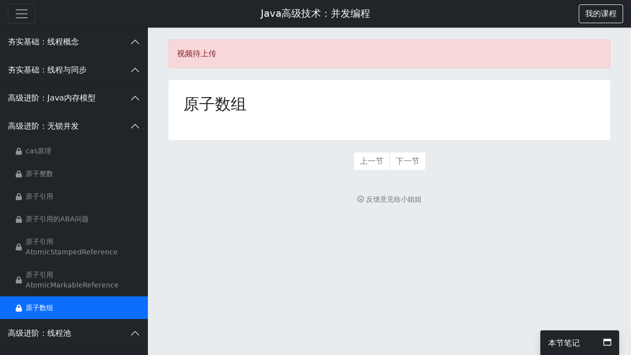

--- FILE ---
content_type: text/html; charset=UTF-8
request_url: https://ke.segmentfault.com/course/1650000037772966/section/1500000037773282
body_size: 5557
content:
<!DOCTYPE HTML>
<html lang="zh-Hans">
<head>
    <meta charset="UTF-8">
    <meta name="viewport" content="width=device-width, initial-scale=1, maximum-scale=1, user-scalable=no">
    <meta name="referrer" content="no-referrer-when-downgrade"/>
    <title>Java高级技术：并发编程 - 思否编程 - 学编程，来思否，升职加薪快人一步</title>
            <meta name="keywords"
              content="SegmentFault,思否大学,思否编程,编程学院,思否讲堂,IT精品课,IT实战课程,职业教育,知识付费,技术课程,技术培训,IT培训,在线学编程,IT在线教育,java课程,python课程,springboot课程,前端课程,php课程,vue课程,Vue.js课程,TypeScript课程">
    
            <meta name="description" content="无疑 Java 从业人员在所有编程语言中是最多的，但是很多人从基础学到框架，学会的只是增、删、改、查。..."/>
    
    <link rel="shortcut icon" href="https://edu-cdn.segmentfault.com/v-671877c0/images/favicon.ico">
    <link rel="apple-touch-icon" href="https://edu-cdn.segmentfault.com/v-671877c0/images/touch-icon.png">

    <meta content="#007BFF" name="msapplication-TileColor">
    <meta name="msapplication-square150x150logo" content="https://edu-cdn.segmentfault.com/v-671877c0/images/touch-icon.png">

    <link rel="stylesheet" href="https://edu-cdn.segmentfault.com/v-671877c0/css/fa.css">

            <link rel="stylesheet" href="https://edu-cdn.segmentfault.com/v-671877c0/css/study.css">
    
    <!-- Global site tag (gtag.js) - Google Analytics -->
    <script async src="https://www.googletagmanager.com/gtag/js?id=UA-918487-16"></script>

    
    <script>
        window.dataLayer = window.dataLayer || [];

        function gtag() {
            dataLayer.push(arguments);
        }

        gtag('js', new Date());
        gtag('config', 'UA-918487-16');
            </script>

        <script>
var _oa = [], OA_google = true;

function OA_script(src, cb) {
    var s = document.createElement('script'), m = document.getElementsByTagName('script')[0];
    
    if (cb) {
        s.onload = cb;
    }
    
    s.async = 1;
    s.defer = 1;
    s.src = src;
    m.parentNode.insertBefore(s, m);
}

function OA_show(name) {
    _oa.push(name);
    document.write('<div id="OA_holder_' + name + '"></div>');
}

OA_script('https://sponsor.segmentfault.com/spcjs.php?id=3&block=1&repu=0&v=605daa96');
</script>
</head>
<body>


    <nav class="navbar navbar-dark sticky-top bg-dark flex-md-nowrap shadow-sm navbar-expand-lg">
        <div class="col-2 px-0">
            <button class="navbar-toggler collapsed course-catalog d-inline-block" type="button">
                <span class="navbar-toggler-icon"></span>
                <span class="visually-hidden">课程目录</span>
            </button>
        </div>
        <div class="text-light text-center col-8 text-truncate">
            <a href="/course/1650000037772966" class="h5 text-light text-decoration-none">Java高级技术：并发编程</a>
        </div>
        <div class="col-2 text-end px-0">
            <a href="/mine" role="button" class="btn btn-outline-light"><i class="fas fa-book d-md-none"></i><span
                        class="d-none d-md-inline">我的课程</span></a>
        </div>

    </nav>

    <div class="container-fluid">
        <div class="row">
                            <nav class="col-12 col-md-3 d-md-block bg-dark collapse px-0" id="leftNav">
                    <div class="accordion">
                                                                                                            <div class="accordion-item bg-dark border-start-0 border-end-0 rounded-0">
                                    <button class="accordion-button btn btn-dark p-3 collapse-btn text-start" type="button"
                                            data-bs-toggle="collapse"
                                            data-bs-target="#collapse-1790000037772967" aria-expanded="true"
                                            aria-controls="collapse-1790000037772967">
                                        夯实基础：线程概念
                                                                                   </button>
                                    <div id="collapse-1790000037772967"
                                         class="list-group list-group-flush collapse fs-14 "
                                         aria-labelledby="heading-1"
                                         data-bs-parent="#leftNav">
                                                                                    <a
                                                    href="/course/1650000037772966/section/1500000038282896"
                                                    id="1500000038282896"
                                                    class="list-group-item list-group-item-action  bg-dark text-white-50 ">
                                                <div class="row">
                                                    <div class="d-flex align-items-center ps-4">
                                                                                                                    <i class="fas fa-play-circle text-success"></i>
                                                                                                                <div class="col ps-2">为什么要学这门课？</div>
                                                    </div>
                                                </div>
                                            </a>
                                                                                    <a
                                                    href="/course/1650000037772966/section/1500000037772991"
                                                    id="1500000037772991"
                                                    class="list-group-item list-group-item-action  bg-dark text-white-50  disabled">
                                                <div class="row">
                                                    <div class="d-flex align-items-center ps-4">
                                                                                                                    <i class="fas fa-lock"></i>
                                                                                                                <div class="col ps-2">进程与线程</div>
                                                    </div>
                                                </div>
                                            </a>
                                                                                    <a
                                                    href="/course/1650000037772966/section/1500000037773010"
                                                    id="1500000037773010"
                                                    class="list-group-item list-group-item-action  bg-dark text-white-50  disabled">
                                                <div class="row">
                                                    <div class="d-flex align-items-center ps-4">
                                                                                                                    <i class="fas fa-lock"></i>
                                                                                                                <div class="col ps-2">start与run方法</div>
                                                    </div>
                                                </div>
                                            </a>
                                                                                    <a
                                                    href="/course/1650000037772966/section/1500000037773020"
                                                    id="1500000037773020"
                                                    class="list-group-item list-group-item-action  bg-dark text-white-50  disabled">
                                                <div class="row">
                                                    <div class="d-flex align-items-center ps-4">
                                                                                                                    <i class="fas fa-lock"></i>
                                                                                                                <div class="col ps-2">sleep方法</div>
                                                    </div>
                                                </div>
                                            </a>
                                                                                    <a
                                                    href="/course/1650000037772966/section/1500000037773031"
                                                    id="1500000037773031"
                                                    class="list-group-item list-group-item-action  bg-dark text-white-50  disabled">
                                                <div class="row">
                                                    <div class="d-flex align-items-center ps-4">
                                                                                                                    <i class="fas fa-lock"></i>
                                                                                                                <div class="col ps-2">yield方法</div>
                                                    </div>
                                                </div>
                                            </a>
                                                                                    <a
                                                    href="/course/1650000037772966/section/1500000037773033"
                                                    id="1500000037773033"
                                                    class="list-group-item list-group-item-action  bg-dark text-white-50  disabled">
                                                <div class="row">
                                                    <div class="d-flex align-items-center ps-4">
                                                                                                                    <i class="fas fa-lock"></i>
                                                                                                                <div class="col ps-2">线程优先级</div>
                                                    </div>
                                                </div>
                                            </a>
                                                                                    <a
                                                    href="/course/1650000037772966/section/1500000037773037"
                                                    id="1500000037773037"
                                                    class="list-group-item list-group-item-action  bg-dark text-white-50  disabled">
                                                <div class="row">
                                                    <div class="d-flex align-items-center ps-4">
                                                                                                                    <i class="fas fa-lock"></i>
                                                                                                                <div class="col ps-2">join方法</div>
                                                    </div>
                                                </div>
                                            </a>
                                                                                    <a
                                                    href="/course/1650000037772966/section/1500000037773038"
                                                    id="1500000037773038"
                                                    class="list-group-item list-group-item-action  bg-dark text-white-50  disabled">
                                                <div class="row">
                                                    <div class="d-flex align-items-center ps-4">
                                                                                                                    <i class="fas fa-lock"></i>
                                                                                                                <div class="col ps-2">interrupt方法</div>
                                                    </div>
                                                </div>
                                            </a>
                                                                                    <a
                                                    href="/course/1650000037772966/section/1500000037773047"
                                                    id="1500000037773047"
                                                    class="list-group-item list-group-item-action  bg-dark text-white-50  disabled">
                                                <div class="row">
                                                    <div class="d-flex align-items-center ps-4">
                                                                                                                    <i class="fas fa-lock"></i>
                                                                                                                <div class="col ps-2">守护线程</div>
                                                    </div>
                                                </div>
                                            </a>
                                                                                    <a
                                                    href="/course/1650000037772966/section/1500000037773050"
                                                    id="1500000037773050"
                                                    class="list-group-item list-group-item-action  bg-dark text-white-50  disabled">
                                                <div class="row">
                                                    <div class="d-flex align-items-center ps-4">
                                                                                                                    <i class="fas fa-lock"></i>
                                                                                                                <div class="col ps-2">停止线程的正确方式</div>
                                                    </div>
                                                </div>
                                            </a>
                                                                                    <a
                                                    href="/course/1650000037772966/section/1500000037773057"
                                                    id="1500000037773057"
                                                    class="list-group-item list-group-item-action  bg-dark text-white-50  disabled">
                                                <div class="row">
                                                    <div class="d-flex align-items-center ps-4">
                                                                                                                    <i class="fas fa-lock"></i>
                                                                                                                <div class="col ps-2">Java线程状态</div>
                                                    </div>
                                                </div>
                                            </a>
                                                                                    <a
                                                    href="/course/1650000037772966/section/1500000038408988"
                                                    id="1500000038408988"
                                                    class="list-group-item list-group-item-action  bg-dark text-white-50  disabled">
                                                <div class="row">
                                                    <div class="d-flex align-items-center ps-4">
                                                                                                                    <i class="fas fa-lock"></i>
                                                                                                                <div class="col ps-2">创建线程的三种方法</div>
                                                    </div>
                                                </div>
                                            </a>
                                                                            </div>
                                </div>
                                                                                                                <div class="accordion-item bg-dark border-start-0 border-end-0 rounded-0">
                                    <button class="accordion-button btn btn-dark p-3 collapse-btn text-start" type="button"
                                            data-bs-toggle="collapse"
                                            data-bs-target="#collapse-1790000037773062" aria-expanded="true"
                                            aria-controls="collapse-1790000037773062">
                                        夯实基础：线程与同步
                                                                                   </button>
                                    <div id="collapse-1790000037773062"
                                         class="list-group list-group-flush collapse fs-14 "
                                         aria-labelledby="heading-1"
                                         data-bs-parent="#leftNav">
                                                                                    <a
                                                    href="/course/1650000037772966/section/1500000037773067"
                                                    id="1500000037773067"
                                                    class="list-group-item list-group-item-action  bg-dark text-white-50  disabled">
                                                <div class="row">
                                                    <div class="d-flex align-items-center ps-4">
                                                                                                                    <i class="fas fa-lock"></i>
                                                                                                                <div class="col ps-2">Java线程安全分析</div>
                                                    </div>
                                                </div>
                                            </a>
                                                                                    <a
                                                    href="/course/1650000037772966/section/1500000037773071"
                                                    id="1500000037773071"
                                                    class="list-group-item list-group-item-action  bg-dark text-white-50  disabled">
                                                <div class="row">
                                                    <div class="d-flex align-items-center ps-4">
                                                                                                                    <i class="fas fa-lock"></i>
                                                                                                                <div class="col ps-2">synchronized关键字</div>
                                                    </div>
                                                </div>
                                            </a>
                                                                                    <a
                                                    href="/course/1650000037772966/section/1500000037773073"
                                                    id="1500000037773073"
                                                    class="list-group-item list-group-item-action  bg-dark text-white-50  disabled">
                                                <div class="row">
                                                    <div class="d-flex align-items-center ps-4">
                                                                                                                    <i class="fas fa-lock"></i>
                                                                                                                <div class="col ps-2">对象锁monitor原理分析</div>
                                                    </div>
                                                </div>
                                            </a>
                                                                                    <a
                                                    href="/course/1650000037772966/section/1500000037773076"
                                                    id="1500000037773076"
                                                    class="list-group-item list-group-item-action  bg-dark text-white-50  disabled">
                                                <div class="row">
                                                    <div class="d-flex align-items-center ps-4">
                                                                                                                    <i class="fas fa-lock"></i>
                                                                                                                <div class="col ps-2">wait notify</div>
                                                    </div>
                                                </div>
                                            </a>
                                                                                    <a
                                                    href="/course/1650000037772966/section/1500000037773168"
                                                    id="1500000037773168"
                                                    class="list-group-item list-group-item-action  bg-dark text-white-50  disabled">
                                                <div class="row">
                                                    <div class="d-flex align-items-center ps-4">
                                                                                                                    <i class="fas fa-lock"></i>
                                                                                                                <div class="col ps-2">wait notify api</div>
                                                    </div>
                                                </div>
                                            </a>
                                                                                    <a
                                                    href="/course/1650000037772966/section/1500000037773173"
                                                    id="1500000037773173"
                                                    class="list-group-item list-group-item-action  bg-dark text-white-50  disabled">
                                                <div class="row">
                                                    <div class="d-flex align-items-center ps-4">
                                                                                                                    <i class="fas fa-lock"></i>
                                                                                                                <div class="col ps-2">wait vs sleep</div>
                                                    </div>
                                                </div>
                                            </a>
                                                                                    <a
                                                    href="/course/1650000037772966/section/1500000037773177"
                                                    id="1500000037773177"
                                                    class="list-group-item list-group-item-action  bg-dark text-white-50  disabled">
                                                <div class="row">
                                                    <div class="d-flex align-items-center ps-4">
                                                                                                                    <i class="fas fa-lock"></i>
                                                                                                                <div class="col ps-2">wait notify 使用模式</div>
                                                    </div>
                                                </div>
                                            </a>
                                                                                    <a
                                                    href="/course/1650000037772966/section/1500000037773179"
                                                    id="1500000037773179"
                                                    class="list-group-item list-group-item-action  bg-dark text-white-50  disabled">
                                                <div class="row">
                                                    <div class="d-flex align-items-center ps-4">
                                                                                                                    <i class="fas fa-lock"></i>
                                                                                                                <div class="col ps-2">LockSupport 工具类</div>
                                                    </div>
                                                </div>
                                            </a>
                                                                                    <a
                                                    href="/course/1650000037772966/section/1500000037773192"
                                                    id="1500000037773192"
                                                    class="list-group-item list-group-item-action  bg-dark text-white-50  disabled">
                                                <div class="row">
                                                    <div class="d-flex align-items-center ps-4">
                                                                                                                    <i class="fas fa-lock"></i>
                                                                                                                <div class="col ps-2">死锁</div>
                                                    </div>
                                                </div>
                                            </a>
                                                                                    <a
                                                    href="/course/1650000037772966/section/1500000037773193"
                                                    id="1500000037773193"
                                                    class="list-group-item list-group-item-action  bg-dark text-white-50  disabled">
                                                <div class="row">
                                                    <div class="d-flex align-items-center ps-4">
                                                                                                                    <i class="fas fa-lock"></i>
                                                                                                                <div class="col ps-2">案例-哲学家就餐问题</div>
                                                    </div>
                                                </div>
                                            </a>
                                                                                    <a
                                                    href="/course/1650000037772966/section/1500000037773226"
                                                    id="1500000037773226"
                                                    class="list-group-item list-group-item-action  bg-dark text-white-50  disabled">
                                                <div class="row">
                                                    <div class="d-flex align-items-center ps-4">
                                                                                                                    <i class="fas fa-lock"></i>
                                                                                                                <div class="col ps-2">活锁</div>
                                                    </div>
                                                </div>
                                            </a>
                                                                                    <a
                                                    href="/course/1650000037772966/section/1500000037773239"
                                                    id="1500000037773239"
                                                    class="list-group-item list-group-item-action  bg-dark text-white-50  disabled">
                                                <div class="row">
                                                    <div class="d-flex align-items-center ps-4">
                                                                                                                    <i class="fas fa-lock"></i>
                                                                                                                <div class="col ps-2">饥饿</div>
                                                    </div>
                                                </div>
                                            </a>
                                                                                    <a
                                                    href="/course/1650000037772966/section/1500000037773240"
                                                    id="1500000037773240"
                                                    class="list-group-item list-group-item-action  bg-dark text-white-50  disabled">
                                                <div class="row">
                                                    <div class="d-flex align-items-center ps-4">
                                                                                                                    <i class="fas fa-lock"></i>
                                                                                                                <div class="col ps-2">Reentrantlock</div>
                                                    </div>
                                                </div>
                                            </a>
                                                                            </div>
                                </div>
                                                                                                                <div class="accordion-item bg-dark border-start-0 border-end-0 rounded-0">
                                    <button class="accordion-button btn btn-dark p-3 collapse-btn text-start" type="button"
                                            data-bs-toggle="collapse"
                                            data-bs-target="#collapse-1790000037773247" aria-expanded="true"
                                            aria-controls="collapse-1790000037773247">
                                        高级进阶：Java内存模型
                                                                                   </button>
                                    <div id="collapse-1790000037773247"
                                         class="list-group list-group-flush collapse fs-14 "
                                         aria-labelledby="heading-1"
                                         data-bs-parent="#leftNav">
                                                                                    <a
                                                    href="/course/1650000037772966/section/1500000037773248"
                                                    id="1500000037773248"
                                                    class="list-group-item list-group-item-action  bg-dark text-white-50  disabled">
                                                <div class="row">
                                                    <div class="d-flex align-items-center ps-4">
                                                                                                                    <i class="fas fa-lock"></i>
                                                                                                                <div class="col ps-2">Java内存模型JMM</div>
                                                    </div>
                                                </div>
                                            </a>
                                                                                    <a
                                                    href="/course/1650000037772966/section/1500000037773249"
                                                    id="1500000037773249"
                                                    class="list-group-item list-group-item-action  bg-dark text-white-50  disabled">
                                                <div class="row">
                                                    <div class="d-flex align-items-center ps-4">
                                                                                                                    <i class="fas fa-lock"></i>
                                                                                                                <div class="col ps-2">Java内存模型的实质</div>
                                                    </div>
                                                </div>
                                            </a>
                                                                                    <a
                                                    href="/course/1650000037772966/section/1500000037773250"
                                                    id="1500000037773250"
                                                    class="list-group-item list-group-item-action  bg-dark text-white-50  disabled">
                                                <div class="row">
                                                    <div class="d-flex align-items-center ps-4">
                                                                                                                    <i class="fas fa-lock"></i>
                                                                                                                <div class="col ps-2">Java内存模型的可见性问题</div>
                                                    </div>
                                                </div>
                                            </a>
                                                                                    <a
                                                    href="/course/1650000037772966/section/1500000037773251"
                                                    id="1500000037773251"
                                                    class="list-group-item list-group-item-action  bg-dark text-white-50  disabled">
                                                <div class="row">
                                                    <div class="d-flex align-items-center ps-4">
                                                                                                                    <i class="fas fa-lock"></i>
                                                                                                                <div class="col ps-2">Java内存模型的有序性</div>
                                                    </div>
                                                </div>
                                            </a>
                                                                                    <a
                                                    href="/course/1650000037772966/section/1500000037773252"
                                                    id="1500000037773252"
                                                    class="list-group-item list-group-item-action  bg-dark text-white-50  disabled">
                                                <div class="row">
                                                    <div class="d-flex align-items-center ps-4">
                                                                                                                    <i class="fas fa-lock"></i>
                                                                                                                <div class="col ps-2">volatile原理</div>
                                                    </div>
                                                </div>
                                            </a>
                                                                                    <a
                                                    href="/course/1650000037772966/section/1500000037773255"
                                                    id="1500000037773255"
                                                    class="list-group-item list-group-item-action  bg-dark text-white-50  disabled">
                                                <div class="row">
                                                    <div class="d-flex align-items-center ps-4">
                                                                                                                    <i class="fas fa-lock"></i>
                                                                                                                <div class="col ps-2">happens-before规则</div>
                                                    </div>
                                                </div>
                                            </a>
                                                                            </div>
                                </div>
                                                                                                                <div class="accordion-item bg-dark border-start-0 border-end-0 rounded-0">
                                    <button class="accordion-button btn btn-dark p-3 collapse-btn text-start" type="button"
                                            data-bs-toggle="collapse"
                                            data-bs-target="#collapse-1790000037773262" aria-expanded="true"
                                            aria-controls="collapse-1790000037773262">
                                        高级进阶：无锁并发
                                                                                   </button>
                                    <div id="collapse-1790000037773262"
                                         class="list-group list-group-flush collapse fs-14  show "
                                         aria-labelledby="heading-1"
                                         data-bs-parent="#leftNav">
                                                                                    <a
                                                    href="/course/1650000037772966/section/1500000037773263"
                                                    id="1500000037773263"
                                                    class="list-group-item list-group-item-action  bg-dark text-white-50  disabled">
                                                <div class="row">
                                                    <div class="d-flex align-items-center ps-4">
                                                                                                                    <i class="fas fa-lock"></i>
                                                                                                                <div class="col ps-2">cas原理</div>
                                                    </div>
                                                </div>
                                            </a>
                                                                                    <a
                                                    href="/course/1650000037772966/section/1500000037773268"
                                                    id="1500000037773268"
                                                    class="list-group-item list-group-item-action  bg-dark text-white-50  disabled">
                                                <div class="row">
                                                    <div class="d-flex align-items-center ps-4">
                                                                                                                    <i class="fas fa-lock"></i>
                                                                                                                <div class="col ps-2">原子整数</div>
                                                    </div>
                                                </div>
                                            </a>
                                                                                    <a
                                                    href="/course/1650000037772966/section/1500000037773273"
                                                    id="1500000037773273"
                                                    class="list-group-item list-group-item-action  bg-dark text-white-50  disabled">
                                                <div class="row">
                                                    <div class="d-flex align-items-center ps-4">
                                                                                                                    <i class="fas fa-lock"></i>
                                                                                                                <div class="col ps-2">原子引用</div>
                                                    </div>
                                                </div>
                                            </a>
                                                                                    <a
                                                    href="/course/1650000037772966/section/1500000037773275"
                                                    id="1500000037773275"
                                                    class="list-group-item list-group-item-action  bg-dark text-white-50  disabled">
                                                <div class="row">
                                                    <div class="d-flex align-items-center ps-4">
                                                                                                                    <i class="fas fa-lock"></i>
                                                                                                                <div class="col ps-2">原子引用的ABA问题</div>
                                                    </div>
                                                </div>
                                            </a>
                                                                                    <a
                                                    href="/course/1650000037772966/section/1500000037773276"
                                                    id="1500000037773276"
                                                    class="list-group-item list-group-item-action  bg-dark text-white-50  disabled">
                                                <div class="row">
                                                    <div class="d-flex align-items-center ps-4">
                                                                                                                    <i class="fas fa-lock"></i>
                                                                                                                <div class="col ps-2">原子引用AtomicStampedReference</div>
                                                    </div>
                                                </div>
                                            </a>
                                                                                    <a
                                                    href="/course/1650000037772966/section/1500000037773281"
                                                    id="1500000037773281"
                                                    class="list-group-item list-group-item-action  bg-dark text-white-50  disabled">
                                                <div class="row">
                                                    <div class="d-flex align-items-center ps-4">
                                                                                                                    <i class="fas fa-lock"></i>
                                                                                                                <div class="col ps-2">原子引用AtomicMarkableReference</div>
                                                    </div>
                                                </div>
                                            </a>
                                                                                    <a
                                                    href="/course/1650000037772966/section/1500000037773282"
                                                    id="1500000037773282"
                                                    class="list-group-item list-group-item-action  active  disabled">
                                                <div class="row">
                                                    <div class="d-flex align-items-center ps-4">
                                                                                                                    <i class="fas fa-lock"></i>
                                                                                                                <div class="col ps-2">原子数组</div>
                                                    </div>
                                                </div>
                                            </a>
                                                                            </div>
                                </div>
                                                                                                                <div class="accordion-item bg-dark border-start-0 border-end-0 rounded-0">
                                    <button class="accordion-button btn btn-dark p-3 collapse-btn text-start" type="button"
                                            data-bs-toggle="collapse"
                                            data-bs-target="#collapse-1790000037773782" aria-expanded="true"
                                            aria-controls="collapse-1790000037773782">
                                        高级进阶：线程池
                                                                                   </button>
                                    <div id="collapse-1790000037773782"
                                         class="list-group list-group-flush collapse fs-14 "
                                         aria-labelledby="heading-1"
                                         data-bs-parent="#leftNav">
                                                                                    <a
                                                    href="/course/1650000037772966/section/1500000037773786"
                                                    id="1500000037773786"
                                                    class="list-group-item list-group-item-action  bg-dark text-white-50  disabled">
                                                <div class="row">
                                                    <div class="d-flex align-items-center ps-4">
                                                                                                                    <i class="fas fa-lock"></i>
                                                                                                                <div class="col ps-2">线程池简介</div>
                                                    </div>
                                                </div>
                                            </a>
                                                                                    <a
                                                    href="/course/1650000037772966/section/1500000037773787"
                                                    id="1500000037773787"
                                                    class="list-group-item list-group-item-action  bg-dark text-white-50  disabled">
                                                <div class="row">
                                                    <div class="d-flex align-items-center ps-4">
                                                                                                                    <i class="fas fa-lock"></i>
                                                                                                                <div class="col ps-2">ThreadPoolExcutor的工作原理</div>
                                                    </div>
                                                </div>
                                            </a>
                                                                                    <a
                                                    href="/course/1650000037772966/section/1500000037773789"
                                                    id="1500000037773789"
                                                    class="list-group-item list-group-item-action  bg-dark text-white-50  disabled">
                                                <div class="row">
                                                    <div class="d-flex align-items-center ps-4">
                                                                                                                    <i class="fas fa-lock"></i>
                                                                                                                <div class="col ps-2">ThreadPoolExcutor构造函数</div>
                                                    </div>
                                                </div>
                                            </a>
                                                                                    <a
                                                    href="/course/1650000037772966/section/1500000037773790"
                                                    id="1500000037773790"
                                                    class="list-group-item list-group-item-action  bg-dark text-white-50  disabled">
                                                <div class="row">
                                                    <div class="d-flex align-items-center ps-4">
                                                                                                                    <i class="fas fa-lock"></i>
                                                                                                                <div class="col ps-2">ThreadPoolExcutor的阻塞队列</div>
                                                    </div>
                                                </div>
                                            </a>
                                                                                    <a
                                                    href="/course/1650000037772966/section/1500000037773791"
                                                    id="1500000037773791"
                                                    class="list-group-item list-group-item-action  bg-dark text-white-50  disabled">
                                                <div class="row">
                                                    <div class="d-flex align-items-center ps-4">
                                                                                                                    <i class="fas fa-lock"></i>
                                                                                                                <div class="col ps-2">ThreadPoolExcutor的拒绝策略</div>
                                                    </div>
                                                </div>
                                            </a>
                                                                                    <a
                                                    href="/course/1650000037772966/section/1500000037773793"
                                                    id="1500000037773793"
                                                    class="list-group-item list-group-item-action  bg-dark text-white-50  disabled">
                                                <div class="row">
                                                    <div class="d-flex align-items-center ps-4">
                                                                                                                    <i class="fas fa-lock"></i>
                                                                                                                <div class="col ps-2">Executors</div>
                                                    </div>
                                                </div>
                                            </a>
                                                                                    <a
                                                    href="/course/1650000037772966/section/1500000037773796"
                                                    id="1500000037773796"
                                                    class="list-group-item list-group-item-action  bg-dark text-white-50  disabled">
                                                <div class="row">
                                                    <div class="d-flex align-items-center ps-4">
                                                                                                                    <i class="fas fa-lock"></i>
                                                                                                                <div class="col ps-2">ThreadPoolExecutor提交任务的方法</div>
                                                    </div>
                                                </div>
                                            </a>
                                                                                    <a
                                                    href="/course/1650000037772966/section/1500000037773798"
                                                    id="1500000037773798"
                                                    class="list-group-item list-group-item-action  bg-dark text-white-50  disabled">
                                                <div class="row">
                                                    <div class="d-flex align-items-center ps-4">
                                                                                                                    <i class="fas fa-lock"></i>
                                                                                                                <div class="col ps-2">关闭线程池</div>
                                                    </div>
                                                </div>
                                            </a>
                                                                                    <a
                                                    href="/course/1650000037772966/section/1500000037773800"
                                                    id="1500000037773800"
                                                    class="list-group-item list-group-item-action  bg-dark text-white-50  disabled">
                                                <div class="row">
                                                    <div class="d-flex align-items-center ps-4">
                                                                                                                    <i class="fas fa-lock"></i>
                                                                                                                <div class="col ps-2">fork join</div>
                                                    </div>
                                                </div>
                                            </a>
                                                                            </div>
                                </div>
                                                                                                                <div class="accordion-item bg-dark border-start-0 border-end-0 rounded-0">
                                    <button class="accordion-button btn btn-dark p-3 collapse-btn text-start" type="button"
                                            data-bs-toggle="collapse"
                                            data-bs-target="#collapse-1790000037773801" aria-expanded="true"
                                            aria-controls="collapse-1790000037773801">
                                        技术优化：J.U.C
                                                                                   </button>
                                    <div id="collapse-1790000037773801"
                                         class="list-group list-group-flush collapse fs-14 "
                                         aria-labelledby="heading-1"
                                         data-bs-parent="#leftNav">
                                                                                    <a
                                                    href="/course/1650000037772966/section/1500000037773808"
                                                    id="1500000037773808"
                                                    class="list-group-item list-group-item-action  bg-dark text-white-50  disabled">
                                                <div class="row">
                                                    <div class="d-flex align-items-center ps-4">
                                                                                                                    <i class="fas fa-lock"></i>
                                                                                                                <div class="col ps-2">AQS概述</div>
                                                    </div>
                                                </div>
                                            </a>
                                                                                    <a
                                                    href="/course/1650000037772966/section/1500000037773811"
                                                    id="1500000037773811"
                                                    class="list-group-item list-group-item-action  bg-dark text-white-50  disabled">
                                                <div class="row">
                                                    <div class="d-flex align-items-center ps-4">
                                                                                                                    <i class="fas fa-lock"></i>
                                                                                                                <div class="col ps-2">ReentrantReadWriteLock</div>
                                                    </div>
                                                </div>
                                            </a>
                                                                                    <a
                                                    href="/course/1650000037772966/section/1500000037773813"
                                                    id="1500000037773813"
                                                    class="list-group-item list-group-item-action  bg-dark text-white-50  disabled">
                                                <div class="row">
                                                    <div class="d-flex align-items-center ps-4">
                                                                                                                    <i class="fas fa-lock"></i>
                                                                                                                <div class="col ps-2">StampedLock</div>
                                                    </div>
                                                </div>
                                            </a>
                                                                                    <a
                                                    href="/course/1650000037772966/section/1500000037773816"
                                                    id="1500000037773816"
                                                    class="list-group-item list-group-item-action  bg-dark text-white-50  disabled">
                                                <div class="row">
                                                    <div class="d-flex align-items-center ps-4">
                                                                                                                    <i class="fas fa-lock"></i>
                                                                                                                <div class="col ps-2">Semaphore</div>
                                                    </div>
                                                </div>
                                            </a>
                                                                                    <a
                                                    href="/course/1650000037772966/section/1500000037773829"
                                                    id="1500000037773829"
                                                    class="list-group-item list-group-item-action  bg-dark text-white-50  disabled">
                                                <div class="row">
                                                    <div class="d-flex align-items-center ps-4">
                                                                                                                    <i class="fas fa-lock"></i>
                                                                                                                <div class="col ps-2">CountDownLatch</div>
                                                    </div>
                                                </div>
                                            </a>
                                                                                    <a
                                                    href="/course/1650000037772966/section/1500000037773832"
                                                    id="1500000037773832"
                                                    class="list-group-item list-group-item-action  bg-dark text-white-50  disabled">
                                                <div class="row">
                                                    <div class="d-flex align-items-center ps-4">
                                                                                                                    <i class="fas fa-lock"></i>
                                                                                                                <div class="col ps-2">CyclicBarrier</div>
                                                    </div>
                                                </div>
                                            </a>
                                                                            </div>
                                </div>
                                                                                                                <div class="accordion-item bg-dark border-start-0 border-end-0 rounded-0">
                                    <button class="accordion-button btn btn-dark p-3 collapse-btn text-start" type="button"
                                            data-bs-toggle="collapse"
                                            data-bs-target="#collapse-1790000037773839" aria-expanded="true"
                                            aria-controls="collapse-1790000037773839">
                                        技术优化：并发编程框架
                                                                                   </button>
                                    <div id="collapse-1790000037773839"
                                         class="list-group list-group-flush collapse fs-14 "
                                         aria-labelledby="heading-1"
                                         data-bs-parent="#leftNav">
                                                                                    <a
                                                    href="/course/1650000037772966/section/1500000037773840"
                                                    id="1500000037773840"
                                                    class="list-group-item list-group-item-action  bg-dark text-white-50  disabled">
                                                <div class="row">
                                                    <div class="d-flex align-items-center ps-4">
                                                                                                                    <i class="fas fa-lock"></i>
                                                                                                                <div class="col ps-2">disruptor 简介</div>
                                                    </div>
                                                </div>
                                            </a>
                                                                                    <a
                                                    href="/course/1650000037772966/section/1500000037773842"
                                                    id="1500000037773842"
                                                    class="list-group-item list-group-item-action  bg-dark text-white-50  disabled">
                                                <div class="row">
                                                    <div class="d-flex align-items-center ps-4">
                                                                                                                    <i class="fas fa-lock"></i>
                                                                                                                <div class="col ps-2">disruptor核心数据结构RingBuffer</div>
                                                    </div>
                                                </div>
                                            </a>
                                                                                    <a
                                                    href="/course/1650000037772966/section/1500000037773875"
                                                    id="1500000037773875"
                                                    class="list-group-item list-group-item-action  bg-dark text-white-50  disabled">
                                                <div class="row">
                                                    <div class="d-flex align-items-center ps-4">
                                                                                                                    <i class="fas fa-lock"></i>
                                                                                                                <div class="col ps-2">disruptor实例</div>
                                                    </div>
                                                </div>
                                            </a>
                                                                                    <a
                                                    href="/course/1650000037772966/section/1500000037773876"
                                                    id="1500000037773876"
                                                    class="list-group-item list-group-item-action  bg-dark text-white-50  disabled">
                                                <div class="row">
                                                    <div class="d-flex align-items-center ps-4">
                                                                                                                    <i class="fas fa-lock"></i>
                                                                                                                <div class="col ps-2">disruptor核心概念</div>
                                                    </div>
                                                </div>
                                            </a>
                                                                                    <a
                                                    href="/course/1650000037772966/section/1500000037773878"
                                                    id="1500000037773878"
                                                    class="list-group-item list-group-item-action  bg-dark text-white-50  disabled">
                                                <div class="row">
                                                    <div class="d-flex align-items-center ps-4">
                                                                                                                    <i class="fas fa-lock"></i>
                                                                                                                <div class="col ps-2">disruptor处理高并发</div>
                                                    </div>
                                                </div>
                                            </a>
                                                                                    <a
                                                    href="/course/1650000037772966/section/1500000037773879"
                                                    id="1500000037773879"
                                                    class="list-group-item list-group-item-action  bg-dark text-white-50  disabled">
                                                <div class="row">
                                                    <div class="d-flex align-items-center ps-4">
                                                                                                                    <i class="fas fa-lock"></i>
                                                                                                                <div class="col ps-2">Guava</div>
                                                    </div>
                                                </div>
                                            </a>
                                                                                    <a
                                                    href="/course/1650000037772966/section/1500000037773880"
                                                    id="1500000037773880"
                                                    class="list-group-item list-group-item-action  bg-dark text-white-50  disabled">
                                                <div class="row">
                                                    <div class="d-flex align-items-center ps-4">
                                                                                                                    <i class="fas fa-lock"></i>
                                                                                                                <div class="col ps-2">Guava ListenableFuture</div>
                                                    </div>
                                                </div>
                                            </a>
                                                                                    <a
                                                    href="/course/1650000037772966/section/1500000037773889"
                                                    id="1500000037773889"
                                                    class="list-group-item list-group-item-action  bg-dark text-white-50  disabled">
                                                <div class="row">
                                                    <div class="d-flex align-items-center ps-4">
                                                                                                                    <i class="fas fa-lock"></i>
                                                                                                                <div class="col ps-2">Guava Service</div>
                                                    </div>
                                                </div>
                                            </a>
                                                                            </div>
                                </div>
                                                                        </div>
                </nav>
                        <main role="main" class="col-md-9 col-12 container py-4 video-wrap" style="max-width: 920px"
                  playid="1500000037773282">
                
                                <div class="mb-4 alert alert-danger">
            视频待上传
        </div>
    
    
    <div class="card border-0">
        <div class="card-body p-lg-30">
            <h1 class="h2 mb-4">原子数组</h1>

                        <div class="fmt"></div>
            
                    </div>
    </div>

    <script type="text/javascript">
      window.VIDEO_ON_DEMAND = 1;

      window.PREVIEW = false;
      var player_dom = document.querySelector('#video-player');

      var player_width = player_dom.offsetWidth;
      var player_height = player_width * 9 / 16;
      player_dom.style.height = player_height + 'px';

      function s2j_onPlayOver() {
        if (window.PREVIEW == true) {
          // alert("预览结束");
          document.getElementById("buylink").style.display = "block";
          document.querySelector("#buylink img").style.height = player_height + 'px';
          document.getElementById("video-player").style.display = "none";
        }
      }
    </script>

                                    <nav class="mt-4" aria-label="翻页">
                        <ul class="pagination justify-content-center">
                            <li class="page-item disabled">
                                <a class="page-link" href="">上一节</a>
                            </li>
                            <li class="page-item disabled">
                                <a class="page-link" href="">下一节</a>
                            </li>
                        </ul>
                    </nav>
                    <div class="text-center fs-14 my-5">
                        <form submit-native method="post" action="https://support.qq.com/product/140589"
                              target="_blank">
                            <input type="hidden" name="nickname" value="">
                            <input type="hidden" name="avatar" value="">
                            <input type="hidden" name="openid" value="">
                            <input type="hidden" name="customInfo" value="https://ke.segmentfault.com/course/1650000037772966/section/1500000037773282">
                            <a class="text-secondary tucao" href="javascript:;"><i class="far fa-frown-open me-1"></i>反馈意见给小姐姐</a>
                        </form>
                    </div>
                            </main>
        </div>
    </div>

<script>
    (function (w) {
        w.SF = {
            staticUrl: "https://edu-cdn.segmentfault.com/v-671877c0/",
            actionBase: "https://ke.segmentfault.com",
            isShowNote: true
        };
        w.SF.token = (function () {
    var _2zJ = 'vuQ'//'vuQ'
+//'A'
'56c'+//'Bdw'
'42'+//'5e6'
'd2'+//'G'
'6'+'I'//'I'
+'R'//'R'
+'46'//'Zzr'
+'r55'//'r55'
+//'hP'
'hP'+//'JYw'
'7'+//'EST'
'6'+'bb'//'8X'
+'qp3'//'qp3'
+'8'//'8'
+//'3iO'
'f'+''///*'w'*/'w'
+//'Tb'
'45'+//'Mm5'
'1bd'+'45e'//'0rU'
+//'4uB'
'00'+'0'//'X'
+//'cwE'
'68a'+//'ld'
'b'+'5'//'L'
+//'ss0'
'1', _t7p = [[0,3],[8,9],[8,9],[10,13],[10,12],[14,17],[14,15]];

    for (var i = 0; i < _t7p.length; i ++) {
        _2zJ = _2zJ.substring(0, _t7p[i][0]) + _2zJ.substring(_t7p[i][1]);
    }

    return _2zJ;
})();;
    })(window);
</script>
    <script src="https://edu-cdn.segmentfault.com/v-671877c0/js/study.js"></script>

    <script>
        window.liveId = '1500000037773282'
        SF.pay('.action-buy', '1650000037772966',
                null, null,
                0.00, '0.00');
    </script>

</body>
</html>
